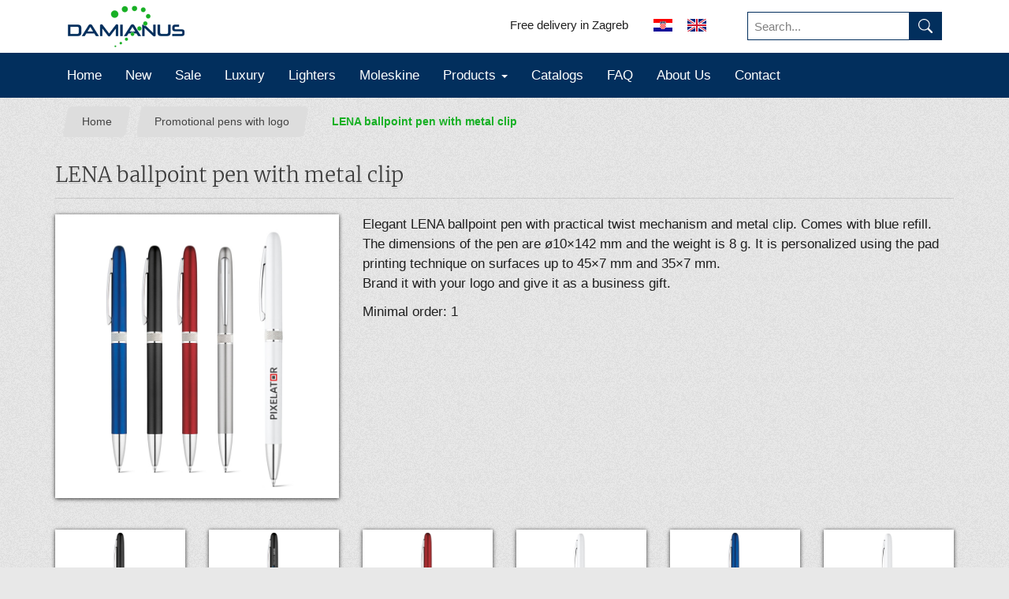

--- FILE ---
content_type: text/html; charset=UTF-8
request_url: https://damianus.hr/en/products/item/lena-ball-pen-metal-clip
body_size: 5899
content:
<!DOCTYPE html>
<html dir="ltr" lang="en">
    <head>
        <meta charset="utf-8">
        <title>LENA ballpoint pen with metal clip and twist mechanism | Damianus</title>

        <link rel="canonical"       href="https://damianus.hr/en/products/item/lena-ball-pen-metal-clip" />

        <link rel="alternate"       href="https://damianus.hr/hr/products/item/lena-ball-pen-metal-clip" hreflang="hr" />
        <link rel="alternate"       href="https://damianus.hr/en/products/item/lena-ball-pen-metal-clip" hreflang="en" />
        <link rel="alternate"       href="https://damianus.hr/hr/products/item/lena-ball-pen-metal-clip" hreflang="x-default" />

        <meta name="viewport"       content="width=device-width, initial-scale=1">
        <meta name="description"    content="Elegant ballpoint pen with practical twist mechanism and metal clip. It is personalized using the pad printing technique in full color.">
        <meta name="keywords"       content="Croatia, Zagreb, promotional items, promotional products, business gifts, pens, lighters, USB sticks, clocks, power banks, notebooks, diaries, planners, umbrellas, textil, personalized matchboxes">
        <meta name="author"         content="damianus.hr">
        <meta name="robots"         content="all, index, follow">
        <meta name="revisit-after"  content="14 days">
        <!-- Google domain verify -->
        <meta name="google-site-verification" content="wnj3WZm3rK0ddxaNFz3Fi7GXhWm3dJhknhUp8sSRdVc" />
        <!-- Bing domain verify -->
        <meta name="msvalidate.01" content="89897A0E44E8115E2A5EA7169C12F755" />
        <!-- Yandex domain verify -->
        <meta name="yandex-verification" content="4869b56ef6533496" />
        <!-- Pinterest domain verify -->
        <meta name="p:domain_verify" content="1be8eb3c7959a98b5de0656f678882a4"/>

        <!-- Favicons | https://realfavicongenerator.net/  -->
        <link rel="apple-touch-icon" sizes="180x180" href="//damianus.hr/ico/apple-touch-icon.png">
        <link rel="icon" type="image/png" sizes="32x32" href="//damianus.hr/ico/favicon-32x32.png">
        <link rel="icon" type="image/png" sizes="16x16" href="//damianus.hr/ico/favicon-16x16.png">
        <link rel="manifest" href="//damianus.hr/ico/site.webmanifest">
        <link rel="mask-icon" href="//damianus.hr/ico/safari-pinned-tab.svg" color="#5bbad5">
        <meta name="msapplication-TileColor" content="#022f5d">
        <meta name="theme-color" content="#ffffff">

        <!-- Open Graph data, https://ogp.me/ https://developers.facebook.com/tools/debug/  -->
        <meta property="og:title"           content="LENA ballpoint pen with metal clip and twist mechanism">
        <meta property="og:description"     content="Elegant ballpoint pen with practical twist mechanism and metal clip. It is personalized using the pad printing technique in full color.">
        <meta property="og:url"             content="https://damianus.hr/en/products/item/lena-ball-pen-metal-clip">
        <meta property="fb:app_id"          content="502502043116807">
        <meta property="og:locale"          content="hr_HR">
        <meta property="og:type"            content="website">
        <meta property="og:image"           content="https://damianus.hr/products/pens/lena-ball-pen-metal-clip.jpg">
        <meta property="og:image:alt"       content="Elegant ballpoint pen with practical twist mechanism and metal clip. It is personalized using the pad printing technique in full color.">
        <meta property="og:image:type"      content="image/jpeg">

        <link rel="preload" as="font" type="font/woff2" href="//damianus.hr/fonts/Merriweather/merriweather-v19-latin_latin-ext-300.woff2" crossorigin>
        <link rel="preconnect dns-prefetch" href="https://www.googletagmanager.com" crossorigin>
        <link rel="preconnect dns-prefetch" href="https://www.google-analytics.com" crossorigin>
        <link rel="preconnect dns-prefetch" href="https://www.googleadservices.com" crossorigin>

        <link rel="stylesheet" type="text/css" href="/css/style.css?112997093239994886" />
        <link rel="stylesheet" type="text/css" href="/css/cookie-consent.css" />

        <!-- Global site tag (gtag.js) - Google Analytics -->
        <script type="text/plain" data-cookiecategory="analytics" src="https://www.googletagmanager.com/gtag/js?id=G-QQD9H6N4TY" nonce="112997093239994886" defer></script>
        <script type="text/plain" data-cookiecategory="analytics" nonce="112997093239994886" defer>
            window.dataLayer = window.dataLayer || [];
            function gtag(){dataLayer.push(arguments);}
            gtag('js', new Date());
            gtag('config', 'G-QQD9H6N4TY');
        </script>
    </head>
    <body>

    
    <!-- HEADER -->
    <div id="header-box" class="container-full">
        <div class="container"  id="header">
            <div class="row">
                <div class="col-xs-4 col-sm-4 col-md-4 col-lg-4">
                    <div class="header-brand">
                        <a href="https://damianus.hr" class="logo-link">
                            <span class="hidden-xs"><img src="/public/img/damianus-logo-150.png" alt="DAMIANUS" width="150" height="53"></span>
                            <span class="visible-xs"><img src="/public/img/damianus-logo-100.png" alt="DAMIANUS" width="100" height="35"></span>
                        </a>
                    </div>
                </div>
                <div class="col-xs-5 col-sm-5 col-md-5 col-lg-5 pull-right-mobile">
                    <div class="header-right">
                        <div class="language-bar">
                            <span class="delivery-box hidden-xs">Free delivery in Zagreb</span>
                            <a href="/hr/products/item/lena-ball-pen-metal-clip" class='flag-hr' data-toggle="tooltip" data-placement="left" data-original-title="Hrvatski"><img src="/public/img/flags/HR.png" alt="HR" width="24" height="24"></a>
                            <a href="/en/products/item/lena-ball-pen-metal-clip" class='flag-en' data-toggle="tooltip" data-placement="left" data-original-title="English"><img src="/public/img/flags/GB.png" alt="EN" width="24" height="24"></a>
                        </div>
                    </div>
                </div>
                <div class="col-xs-3 col-sm-3 col-md-3 col-lg-3">
                    <!-- min-width: 768px search form -->
                    <div class="hidden-xs header-right search-form-wrapper">
                        <form action="https://damianus.hr/en/search/index" id="search-form-desktop" class="form-search form-inline" method="post">
                            <div class="input-group">
                                <input type="text" name="searchQuery" class="form-control search-query onlyAlphanumericSpaceDash" placeholder="Search..." aria-label="Search..." data-toggle="tooltip" data-placement="bottom" data-original-title="Just enter a part of the word, for example &quot;light&quot; instead of &quot;lighter&quot;. Three words are allowed, separated by spaces. Search without a word shown all the products. Press enter for search.">
                                <span class="input-group-btn">
                                <button type="submit" class="btn btn-custom btn-search" aria-label="Find" data-toggle="tooltip" data-placement="bottom" data-original-title="Find"><svg class="icon-search" xmlns="http://www.w3.org/2000/svg" width="18" height="18" fill="currentColor" class="bi bi-search" viewBox="0 0 16 16"><path d="M11.742 10.344a6.5 6.5 0 1 0-1.397 1.398h-.001c.03.04.062.078.098.115l3.85 3.85a1 1 0 0 0 1.415-1.414l-3.85-3.85a1.007 1.007 0 0 0-.115-.1zM12 6.5a5.5 5.5 0 1 1-11 0 5.5 5.5 0 0 1 11 0z"/></svg></button>
                                </span>
                            </div>
                        </form>
                    </div>
                </div>
            </div><!-- /.row -->
        </div><!-- /.container -->

        <!-- NAVBAR -->
        <nav class="navbar navbar-inverse">
            <div class="container navbar-container">
                <div class="navbar-header">
                    <div class="col-xs-8 col-sm-8 col-md-8 col-lg-8 pull-left">
                        <!-- max-width: 767px search form -->
                        <div class="visible-xs header-right search-form-wrapper">
                            <form action="https://damianus.hr/en/search/index" id="search-form-mobile" class="form-search form-inline" method="post">
                                <div class="input-group">
                                    <input type="text" name="searchQuery" class="form-control search-query onlyAlphanumericSpaceDash" placeholder="Search..." aria-label="Search..." data-toggle="tooltip" data-placement="bottom" data-original-title="Just enter a part of the word, for example &quot;light&quot; instead of &quot;lighter&quot;. Three words are allowed, separated by spaces. Search without a word shown all the products. Press enter for search.">
                                    <span class="input-group-btn">
                                    <button type="submit" class="btn btn-custom btn-search" aria-label="Find" ><svg class="icon-search" xmlns="http://www.w3.org/2000/svg" width="18" height="18" fill="currentColor" class="bi bi-search" viewBox="0 0 16 16"><path d="M11.742 10.344a6.5 6.5 0 1 0-1.397 1.398h-.001c.03.04.062.078.098.115l3.85 3.85a1 1 0 0 0 1.415-1.414l-3.85-3.85a1.007 1.007 0 0 0-.115-.1zM12 6.5a5.5 5.5 0 1 1-11 0 5.5 5.5 0 0 1 11 0z"/></svg></button>
                                    </span>
                                </div>
                            </form>
                        </div>
                    </div>
                    <div class="col-xs-4 col-sm-4 col-md-4 col-lg-4 offset-0">
                        <button type="button" class="navbar-toggle collapsed" data-toggle="collapse" data-target="#bs-navbar-collapse" aria-label="MENU" >
                        <span class="sr-only">MENU</span>
                        <span class="icon-bar"></span>
                        <span class="icon-bar"></span>
                        <span class="icon-bar"></span>
                        </button>
                    </div>
                </div><!-- /.navbar-header -->
                <div class="collapse navbar-collapse" id="bs-navbar-collapse">
                    <ul class="nav navbar-nav navbar-left"><li><a href="/en/index/index">Home</a></li><li><a href="/en/newly/index">New</a></li><li><a href="/en/sale/index">Sale</a></li><li><a href="/en/luxury/index">Luxury</a></li><li><a href="/en/products/category/lighters">Lighters</a></li><li><a href="/en/products/category/moleskine">Moleskine</a></li><li class="active"><li class="dropdown"><a href="#" class="dropdown-toggle" data-toggle="dropdown" role="button" aria-haspopup="true" aria-expanded="false">Products <span class="caret"></span></a><ul class="dropdown-menu"><li><a href="/en/products/category/lighters">Lighters</a></li><li><a href="/en/products/category/pens">Pens</a></li><li><a href="/en/products/category/usb">USB</a></li><li><a href="/en/products/category/matches">Matches</a></li><li><a href="/en/products/category/keyrings">Key Rings</a></li><li><a href="/en/products/category/diaries">Diaries & Agendas</a></li><li><a href="/en/products/category/umbrellas">Umbrellas</a></li><li><a href="/en/products/category/textile">Textile</a></li><li><a href="/en/products/category/banners">Banners</a></li><li><a href="/en/products/category/badges">Badges</a></li><li><a href="/en/products/category/powerbanks">Power Banks</a></li><li><a href="/en/products/category/carshades">Car Sunshades</a></li><li><a href="/en/pwc/index">PWC</a></li><li><a href="/en/products/category/various">Various</a></li></ul></li></li><li><a href="/en/catalogs/index">Catalogs</a></li><li><a href="/en/faq/index">FAQ</a></li><li><a href="/en/about/index">About Us</a></li><li><a href="/en/contact/index">Contact</a></li></ul>                </div><!-- /.navbar-collapse -->
            </div><!-- /.container -->
        </nav>
    </div><!-- /.container-full -->

    <!-- SLIDER -->
    
    <!-- MAIN CONTENT-->
    <div id="main-content" class="container">
        <section>
    <div class="row">
        <div class="col-xs-12 col-sm-12 col-md-12 col-lg-12">
                    </div>
    </div>

    <div class="row">
    
        <div class="col-xs-12 col-sm-12 col-md-12 col-lg-12">
            <ul id="breadcrumbs-f" aria-label="Breadcrumbs">
                <li><a href="/">Home</a></li>
                <li><a href="/en/products/category/pens">Promotional pens with logo</a></li>
                <li><a href="" class="current">LENA ballpoint pen with metal clip</a></li>
            </ul>
        </div>
        
        <div class="col-xs-12 col-sm-12 col-md-12 col-lg-12">
            <h1 class="page-header">LENA ballpoint pen with metal clip</h1>
        </div>

        <div class="col-xs-12 col-sm-12 col-md-4 col-lg-4 item bottom15">
            <a href="/public/products/pens/lena-ball-pen-metal-clip.jpg"  class="swipebox" title="LENA ballpoint pen with metal clip">
                <img src="[data-uri]" class="img-responsive glow" data-original="/public/products/pens/lena-ball-pen-metal-clip.jpg"  alt="LENA ballpoint pen with metal clip - LENA ballpoint pen with metal clip" />
            </a>
        </div>

        <div class="col-xs-12 col-sm-12 col-md-8 col-lg-8">
            <p>Elegant LENA ballpoint pen with practical twist mechanism and metal clip. Comes with blue refill. The dimensions of the pen are ø10×142 mm and the weight is 8 g. It is personalized using the pad printing technique on surfaces up to 45×7 mm and 35×7 mm.<br />
Brand it with your logo and give it as a business gift.</p>
            <p class="item-spec"></p>

                            <p class="item-spec">Minimal order: 1</p>
                                                
            
        </div>

    </div>


    <div class="row">

                                                                                                                                                                                                                                                                                                                                                                                                                                                                                                                                                                                                                                                                                                                                                                                                                                                                                                                                                                                                                                                                                                                                                                                                                                                                                                                                                                                
                                                                                                                                                                                                                                                                                                                                                                                                                                                                                                                                                                                                                                                                                                                                                                                                                                                                                                                                                                                                                                                                                                                                                                                                                                                                                                                                                                                
                                                                                                        <div class="col-xs-12 col-sm-6 col-md-2 col-lg-2 top25 item">
                    <a href="/public/products/pens/lena-ball-pen-metal-clip_2.jpg" class="swipebox" title="LENA ballpoint pen with metal clip">
                        <img src="[data-uri]" class="img-responsive glow"
                        data-original="/public/products/pens/lena-ball-pen-metal-clip_2.jpg" alt="Elegant ballpoint pen with practical twist mechanism and metal clip. It is personalized using the pad printing technique in full color." />
                    </a>
                </div><!-- /.col -->
                                                                        <div class="col-xs-12 col-sm-6 col-md-2 col-lg-2 top25 item">
                    <a href="/public/products/pens/lena-ball-pen-metal-clip_3.jpg" class="swipebox" title="LENA ballpoint pen with metal clip">
                        <img src="[data-uri]" class="img-responsive glow"
                        data-original="/public/products/pens/lena-ball-pen-metal-clip_3.jpg" alt="Elegant ballpoint pen with practical twist mechanism and metal clip. It is personalized using the pad printing technique in full color." />
                    </a>
                </div><!-- /.col -->
                                                                        <div class="col-xs-12 col-sm-6 col-md-2 col-lg-2 top25 item">
                    <a href="/public/products/pens/lena-ball-pen-metal-clip_4.jpg" class="swipebox" title="LENA ballpoint pen with metal clip">
                        <img src="[data-uri]" class="img-responsive glow"
                        data-original="/public/products/pens/lena-ball-pen-metal-clip_4.jpg" alt="Elegant ballpoint pen with practical twist mechanism and metal clip. It is personalized using the pad printing technique in full color." />
                    </a>
                </div><!-- /.col -->
                                                                        <div class="col-xs-12 col-sm-6 col-md-2 col-lg-2 top25 item">
                    <a href="/public/products/pens/lena-ball-pen-metal-clip_5.jpg" class="swipebox" title="LENA ballpoint pen with metal clip">
                        <img src="[data-uri]" class="img-responsive glow"
                        data-original="/public/products/pens/lena-ball-pen-metal-clip_5.jpg" alt="Elegant ballpoint pen with practical twist mechanism and metal clip. It is personalized using the pad printing technique in full color." />
                    </a>
                </div><!-- /.col -->
                                                                        <div class="col-xs-12 col-sm-6 col-md-2 col-lg-2 top25 item">
                    <a href="/public/products/pens/lena-ball-pen-metal-clip_6.jpg" class="swipebox" title="LENA ballpoint pen with metal clip">
                        <img src="[data-uri]" class="img-responsive glow"
                        data-original="/public/products/pens/lena-ball-pen-metal-clip_6.jpg" alt="Elegant ballpoint pen with practical twist mechanism and metal clip. It is personalized using the pad printing technique in full color." />
                    </a>
                </div><!-- /.col -->
                                                                        <div class="col-xs-12 col-sm-6 col-md-2 col-lg-2 top25 item">
                    <a href="/public/products/pens/lena-ball-pen-metal-clip_7.jpg" class="swipebox" title="LENA ballpoint pen with metal clip">
                        <img src="[data-uri]" class="img-responsive glow"
                        data-original="/public/products/pens/lena-ball-pen-metal-clip_7.jpg" alt="Elegant ballpoint pen with practical twist mechanism and metal clip. It is personalized using the pad printing technique in full color." />
                    </a>
                </div><!-- /.col -->
                                                                                                                                                                                                                                                                                                                                                                                                                                                                                                                                                                                                                                                                                                                                                                                                                                                                                                                                                                                                                                                                                                                                                                                                                                                                                                                                                                                                                                                                                                                                                                                                                                                                                                                                                                                                                                                                                                                                                                                                                                                                                                                                                                                                                                                                                                                                                                                                                                                
                                                                                                                                                                                                                                                                                                                                                                                                                                                                                                                                                                                                                                                                                                                                                                                                                                                                                                                                                                                                                                                                                                                                                                                                                                                                                                                                                                                                                                                                                                                                                                                                                                                                                                                                                                                                                                                                                                                                                                                                                                                                                                                                                                                                                                                                                                                                                                                                                                                                                                                                                                                                                                                                                                                                                            </div>

    <!--
    <div id="product-addons" class="row top50">
            </div>
    -->
    
    <div class="row top50">
        <div class="col-xs-12 col-sm-12 col-md-12 col-lg-12">
            <a class="sharing-svg" href="https://facebook.com/sharer/sharer.php?u=https://damianus.hr/en/products/item/lena-ball-pen-metal-clip" aria-label="facebook sharing link" target="_blank" rel="noopener noreferrer">
                <svg class="svg-icon" viewBox="0 0 20 20">
                    <path fill="none" d="M17.675,0.62H2.327c-0.942,0-1.706,0.764-1.706,1.706v15.348c0,0.941,0.764,1.705,1.706,1.705h15.348c0.941,0,1.705-0.764,1.705-1.705V2.326C19.38,1.384,18.616,0.62,17.675,0.62 M18.526,17.674c0,0.471-0.381,0.852-0.852,0.852H2.327c-0.471,0-0.853-0.381-0.853-0.852V2.326c0-0.471,0.382-0.853,0.853-0.853h15.348c0.471,0,0.852,0.382,0.852,0.853V17.674zM10.849,7.975c0-0.345,0.035-0.531,0.565-0.531h0.709V6.162h-1.134c-1.364,0-1.844,0.642-1.844,1.721v0.834h-0.85V10h0.85v3.838h1.701V10h1.134l0.151-1.283h-1.285L10.849,7.975z"></path>
                </svg>
                <span class="sharing-link-text">Share with friends</span>
            </a>

        </div>
    </div>

    <script type="application/ld+json" nonce="112997093239994886">
    {
      "@context": "https://schema.org",
      "@type": "NewsArticle",
      "headline": "LENA ballpoint pen with metal clip and twist mechanism",
      "image": [
        "https://damianus.hr/public/products/pens/lena-ball-pen-metal-clip.jpg"
       ],
      "datePublished": "2022-07-13 09:15:00",
      "dateModified": "2022-07-13 09:15:00",
      "author": [{
          "@type": "Organization",
          "name": "Damianus",
          "url": "https://damianus.hr/en/products/item/lena-ball-pen-metal-clip"
        }]
    }
    </script>

    
</section>    </div><!-- /#main-content .container -->

    <!-- FOOTER -->
    <div id="footer-box" >
        <footer>

            <div class="container">
                <div class="row footer-box">
                    <div class="col-xs-12 col-sm-12 col-md-2 col-lg-2"></div>
                    <div class="col-xs-12 col-sm-12 col-md-8 col-lg-8">
                                                    <iframe data-w-type="embedded" frameborder="0" scrolling="no" marginheight="0" marginwidth="0" src="https://rx69.mjt.lu/wgt/rx69/s40/form?c=f5110158" width="100%"></iframe>
                                            </div>
                    <div class="col-xs-12 col-sm-12 col-md-2 col-lg-2"></div>
                </div><!-- /.row -->
            </div><!-- /.container -->

            <div class="container">
                <div class="row footer-box">
                    <div class="col-xs-12 col-sm-12 col-md-12 col-lg-12">
                        <a class="footer-link" href="/en/privacy/index">Privacy Statement</a> |
                        <a class="footer-link" href="#" data-cc="c-settings" aria-haspopup="dialog">Cookie Settings</a> |
                        <a class="footer-link" href="/en/about/index">About Us</a> |
                        <a class="footer-link" href="/en/contact/index">Contact</a> |
                        <a class="footer-link" href="/en/personalization/index">Personalization</a> |
                        <a class="footer-link" href="/en/fax/index">FAQ</a> |
                        <a class="footer-link" href="/en/references/index">References</a> |
                        <a class="footer-link" href="/en/catalogs/index">Catalogs</a>
                    </div>
                </div><!-- /.row -->
            </div><!-- /.container -->

            <div class="container">
                <div class="row footer-box">
                    <div class="col-xs-12 col-sm-12 col-md-12 col-lg-12">
                        <a class="footer-link" href="/en/products/category/lighters">Lighters</a> |
                        <a class="footer-link" href="/en/products/category/moleskine">Moleskine</a> |
                        <a class="footer-link" href="/en/products/category/pens">Pens</a> |
                        <a class="footer-link" href="/en/products/category/diaries">Diaries, Agendas, Planners & Notebooks</a> |
                        <a class="footer-link" href="/en/products/category/usb">USB</a> |
                        <a class="footer-link" href="/en/products/category/banners">Banners</a> |
                        <a class="footer-link" href="/en/products/category/keyrings">Key Rings</a> |
                        <a class="footer-link" href="/en/products/category/badges">Badges</a> |
                        <a class="footer-link" href="/en/products/category/powerbanks">Power Banks</a> |
                        <a class="footer-link" href="/en/products/category/carshades">Car Shades</a> |
                        <a class="footer-link" href="/en/products/category/matches">Matches</a> |
                        <a class="footer-link" href="/en/newly/index">NEW products</a>
                    </div>
                </div><!-- /.row -->
            </div><!-- /.container -->

            <div class="container">
                <div class="row footer-box footer-partners">
                    <div class="col-xs-12 col-sm-12 col-md-12 col-lg-12">
                        <a href="/en/products/category/lighters">
                            <img style="aspect-ratio: 480/140;" src="/public/img/logotypes/unilite-logo_1.png" alt="Unilite upaljači | Cool promotivni proizvodi" loading="lazy">
                        </a>
                        <a href="/en/products/category/moleskine">
                            <img style="aspect-ratio: 830/140;" src="/public/img/logotypes/moleskine-logo_1.png" alt="Moleskine dnevnici | Corporate and Business Gifts" loading="lazy">
                        </a>
                        <a href="/en/products/category/lighters">
                            <img style="aspect-ratio: 310/140;" src="/public/img/logotypes/tom-logo_1.png" alt="TOM upaljači | Sales and wholesale of lighters" loading="lazy">
                        </a>
                    </div>
                </div><!-- /.row -->
            </div><!-- /.container -->

            <div class="container-full">
                <div class="container">
                    <div class="row footer-box">
                        <div class="col-xs-12 col-sm-12 col-md-3 col-lg-3">
                            <span class="copyright">Copyright &copy; Damianus 2014.</span>
                        </div>
                        <div class="col-xs-12 col-sm-12 col-md-7 col-lg-7">
                            <a class="footer-link" href="https://www.facebook.com/damianus.poslovna.rjesenja" rel="external noopener noreferrer" data-toggle="tooltip" data-placement="top" data-original-title='Visit our facebook page'>facebook</a> |
                            <a class="footer-link" href="https://damianus-doo.business.site" rel="external noopener noreferrer" data-toggle="tooltip" data-placement="top" data-original-title='Visit our google business page'>google business</a> |
                            <a class="footer-link" href="https://www.linkedin.com/company/damianus" rel="external noopener noreferrer" data-toggle="tooltip" data-placement="top" data-original-title='Visit our Linkedin'>linkedin</a> |
                            <a class="footer-link" href="https://www.instagram.com/damianus_promo" rel="external noopener noreferrer" data-toggle="tooltip" data-placement="top" data-original-title='Visit our Instagram'>instagram</a> |
                            <a class="footer-link" href="https://www.pinterest.com/damianus_promo" rel="external noopener noreferrer" data-toggle="tooltip" data-placement="top" data-original-title='Visit our Pinterest'>pinterest</a> |
                            <a class="footer-link" href="https://g.page/damianus_promo" rel="external noopener noreferrer" data-toggle="tooltip" data-placement="top" data-original-title='Damianus Google Maps'>gMaps</a>
                        </div>
                        <div class="col-xs-12 col-sm-12 col-md-2 col-lg-2">
                            <a class="footer-link tiny-text" href="https://pixelator.hr/" rel="external noopener noreferrer" data-toggle="tooltip" data-placement="top" data-original-title="Programming"><span class="tiny-text">Pixelator</span></a> <span class="tiny-text">&</span>
                            <a class="footer-link" href="https://phalcon.io/" rel="external noopener noreferrer" data-toggle="tooltip" data-placement="top" data-original-title="A full-stack PHP framework"><span class="tiny-text">Phalcon</span></a>
                        </div>
                        <div class="col-xs-12 col-sm-12 col-md-12 col-lg-12">
                            <br>
                            DAMIANUS d.o.o., N. Božidarevića 13/1, 10000 Zagreb, Croatia, tel/fax:&nbsp;<a class="footer-link" href="tel:+385-1-770-1968">+385&nbsp;1&nbsp;770&nbsp;1968</a>, email:&nbsp;<a href="#"><span class="my-email footer-link"></span></a>
                        </div>
                    </div><!-- /.row -->
                </div><!-- /.container -->
            </div><!-- /.container-full -->
        </footer>
    </div><!-- /#footer-box -->
    <!-- detect language from session -->
    <script nonce="112997093239994886">
        var lang = "en";
        languageSession = lang.replace(/[^a-zA-Z]/gi, '');
    </script>

    <script src="/javascript/plugins.min.js"></script>
    <script src="/javascript/apps.js"></script>
    <script src="/javascript/cookie-consent.js" type="module"></script>
    <script type="text/javascript" src="https://app.mailjet.com/pas-nc-embedded-v1.js"  nonce="112997093239994886" defer></script>

    <!-- init plugins -->
    <script nonce="112997093239994886">
        $(document).ready(function() {
            App.Defaults();
            App.Isotope();
            App.Masonry();
            App.Swipebox();
            App.EmailObsfucator();
        } );
    </script>

    
    <!-- JSON-LD data  | https://search.google.com/structured-data/testing-tool#url=damianus.hr -->
    <script type="application/ld+json" nonce="112997093239994886">
    {
    "@context": "https://schema.org",
        "@graph": [
            {
                "@type": "LocalBusiness",
                "name": "Damianus poslovna rješenja",
                "description": "Promotional items and advertising products with which you are always original in gifting! Excellent promotion for your company, brand, product or service.",
                "url": "https://daminaus.hr/",
                "logo": "https://damianus.hr/img/damianus-logo-250.png",
                "image": "https://damianus.hr/img/damianus-logo-250.png",
                "email": "info(at)damianus.hr",
                "priceRange": "$$$$",
                "address": {
                    "@type": "PostalAddress",
                    "addressCountry": "Croatia",
                    "addressLocality": "Zagreb",
                    "postalCode": "10000",
                    "streetAddress": "N. Božidarevića 13/1",
                    "telephone": "+385 1 770 19 68",
                    "faxNumber": "+385 1 770 19 68"
                },
                "openingHours": [
                    "Mo-Fr 08:00-16:00"
                ],
                "sameAs": [
                    "https://www.linkedin.com/company/damianus/",
                    "https://www.facebook.com/damianus.poslovna.rjesenja",
                    "https://www.instagram.com/damianus_promo/",
                    "https://www.pinterest.com/damianus_promo/",
                    "https://maps.app.goo.gl/VaEgxu2xPWfQweuw9"
                ],
                "brand": {
                    "@type": "Thing",
                    "name": "Unilite & TOM upaljači"
                }
            },
            {
                "@type": "Place",
                "name": "Damianus poslovna rješenja",
                "url": "https://daminaus.hr/",
                "geo": {
                    "@type": "GeoCoordinates",
                    "latitude": 45.81870,
                    "longitude": 16.00905
                },
                "hasMap": {
                    "@type": "map",
                    "url": "https://g.page/damianus_promo"
                }
            },
            {
            "@type": "WebSite",
            "url": "https://damianus.hr/",
                "potentialAction": {
                    "@type": "SearchAction",
                    "target": "https://damianus.hr/search/find?q={search_term_string}",
                    "query-input": "required name=search_term_string"
                }
            }
        ]
    }
    </script>

    <a href="#0" class="cd-top">Top</a>

    <!-- Phalcon 3.4.5  -->

    </body>
</html>